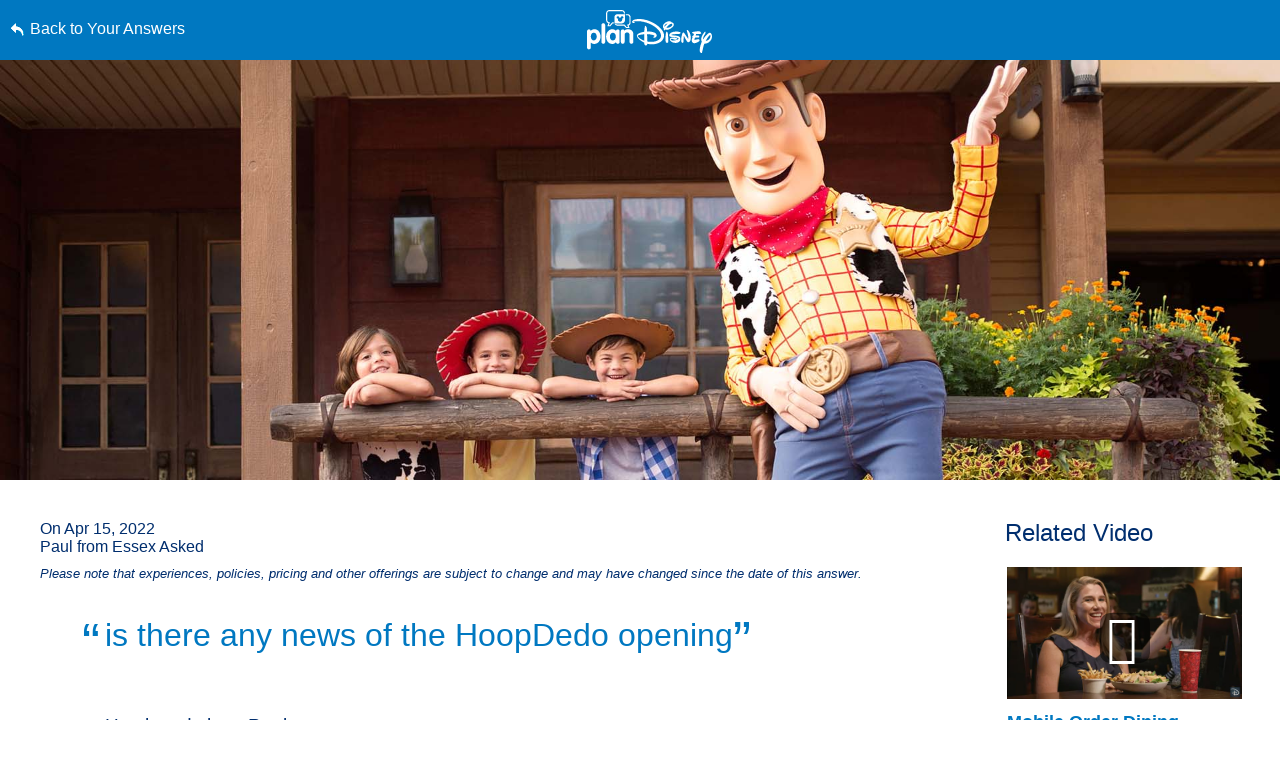

--- FILE ---
content_type: text/html; charset=utf-8
request_url: https://www.google.com/recaptcha/enterprise/anchor?ar=1&k=6LfbOnokAAAAAFl3-2lPl5KiSAxrwhYROJFl_QVT&co=aHR0cHM6Ly9jZG4ucmVnaXN0ZXJkaXNuZXkuZ28uY29tOjQ0Mw..&hl=en&v=PoyoqOPhxBO7pBk68S4YbpHZ&size=invisible&anchor-ms=20000&execute-ms=30000&cb=gqpo4x1wemg8
body_size: 48960
content:
<!DOCTYPE HTML><html dir="ltr" lang="en"><head><meta http-equiv="Content-Type" content="text/html; charset=UTF-8">
<meta http-equiv="X-UA-Compatible" content="IE=edge">
<title>reCAPTCHA</title>
<style type="text/css">
/* cyrillic-ext */
@font-face {
  font-family: 'Roboto';
  font-style: normal;
  font-weight: 400;
  font-stretch: 100%;
  src: url(//fonts.gstatic.com/s/roboto/v48/KFO7CnqEu92Fr1ME7kSn66aGLdTylUAMa3GUBHMdazTgWw.woff2) format('woff2');
  unicode-range: U+0460-052F, U+1C80-1C8A, U+20B4, U+2DE0-2DFF, U+A640-A69F, U+FE2E-FE2F;
}
/* cyrillic */
@font-face {
  font-family: 'Roboto';
  font-style: normal;
  font-weight: 400;
  font-stretch: 100%;
  src: url(//fonts.gstatic.com/s/roboto/v48/KFO7CnqEu92Fr1ME7kSn66aGLdTylUAMa3iUBHMdazTgWw.woff2) format('woff2');
  unicode-range: U+0301, U+0400-045F, U+0490-0491, U+04B0-04B1, U+2116;
}
/* greek-ext */
@font-face {
  font-family: 'Roboto';
  font-style: normal;
  font-weight: 400;
  font-stretch: 100%;
  src: url(//fonts.gstatic.com/s/roboto/v48/KFO7CnqEu92Fr1ME7kSn66aGLdTylUAMa3CUBHMdazTgWw.woff2) format('woff2');
  unicode-range: U+1F00-1FFF;
}
/* greek */
@font-face {
  font-family: 'Roboto';
  font-style: normal;
  font-weight: 400;
  font-stretch: 100%;
  src: url(//fonts.gstatic.com/s/roboto/v48/KFO7CnqEu92Fr1ME7kSn66aGLdTylUAMa3-UBHMdazTgWw.woff2) format('woff2');
  unicode-range: U+0370-0377, U+037A-037F, U+0384-038A, U+038C, U+038E-03A1, U+03A3-03FF;
}
/* math */
@font-face {
  font-family: 'Roboto';
  font-style: normal;
  font-weight: 400;
  font-stretch: 100%;
  src: url(//fonts.gstatic.com/s/roboto/v48/KFO7CnqEu92Fr1ME7kSn66aGLdTylUAMawCUBHMdazTgWw.woff2) format('woff2');
  unicode-range: U+0302-0303, U+0305, U+0307-0308, U+0310, U+0312, U+0315, U+031A, U+0326-0327, U+032C, U+032F-0330, U+0332-0333, U+0338, U+033A, U+0346, U+034D, U+0391-03A1, U+03A3-03A9, U+03B1-03C9, U+03D1, U+03D5-03D6, U+03F0-03F1, U+03F4-03F5, U+2016-2017, U+2034-2038, U+203C, U+2040, U+2043, U+2047, U+2050, U+2057, U+205F, U+2070-2071, U+2074-208E, U+2090-209C, U+20D0-20DC, U+20E1, U+20E5-20EF, U+2100-2112, U+2114-2115, U+2117-2121, U+2123-214F, U+2190, U+2192, U+2194-21AE, U+21B0-21E5, U+21F1-21F2, U+21F4-2211, U+2213-2214, U+2216-22FF, U+2308-230B, U+2310, U+2319, U+231C-2321, U+2336-237A, U+237C, U+2395, U+239B-23B7, U+23D0, U+23DC-23E1, U+2474-2475, U+25AF, U+25B3, U+25B7, U+25BD, U+25C1, U+25CA, U+25CC, U+25FB, U+266D-266F, U+27C0-27FF, U+2900-2AFF, U+2B0E-2B11, U+2B30-2B4C, U+2BFE, U+3030, U+FF5B, U+FF5D, U+1D400-1D7FF, U+1EE00-1EEFF;
}
/* symbols */
@font-face {
  font-family: 'Roboto';
  font-style: normal;
  font-weight: 400;
  font-stretch: 100%;
  src: url(//fonts.gstatic.com/s/roboto/v48/KFO7CnqEu92Fr1ME7kSn66aGLdTylUAMaxKUBHMdazTgWw.woff2) format('woff2');
  unicode-range: U+0001-000C, U+000E-001F, U+007F-009F, U+20DD-20E0, U+20E2-20E4, U+2150-218F, U+2190, U+2192, U+2194-2199, U+21AF, U+21E6-21F0, U+21F3, U+2218-2219, U+2299, U+22C4-22C6, U+2300-243F, U+2440-244A, U+2460-24FF, U+25A0-27BF, U+2800-28FF, U+2921-2922, U+2981, U+29BF, U+29EB, U+2B00-2BFF, U+4DC0-4DFF, U+FFF9-FFFB, U+10140-1018E, U+10190-1019C, U+101A0, U+101D0-101FD, U+102E0-102FB, U+10E60-10E7E, U+1D2C0-1D2D3, U+1D2E0-1D37F, U+1F000-1F0FF, U+1F100-1F1AD, U+1F1E6-1F1FF, U+1F30D-1F30F, U+1F315, U+1F31C, U+1F31E, U+1F320-1F32C, U+1F336, U+1F378, U+1F37D, U+1F382, U+1F393-1F39F, U+1F3A7-1F3A8, U+1F3AC-1F3AF, U+1F3C2, U+1F3C4-1F3C6, U+1F3CA-1F3CE, U+1F3D4-1F3E0, U+1F3ED, U+1F3F1-1F3F3, U+1F3F5-1F3F7, U+1F408, U+1F415, U+1F41F, U+1F426, U+1F43F, U+1F441-1F442, U+1F444, U+1F446-1F449, U+1F44C-1F44E, U+1F453, U+1F46A, U+1F47D, U+1F4A3, U+1F4B0, U+1F4B3, U+1F4B9, U+1F4BB, U+1F4BF, U+1F4C8-1F4CB, U+1F4D6, U+1F4DA, U+1F4DF, U+1F4E3-1F4E6, U+1F4EA-1F4ED, U+1F4F7, U+1F4F9-1F4FB, U+1F4FD-1F4FE, U+1F503, U+1F507-1F50B, U+1F50D, U+1F512-1F513, U+1F53E-1F54A, U+1F54F-1F5FA, U+1F610, U+1F650-1F67F, U+1F687, U+1F68D, U+1F691, U+1F694, U+1F698, U+1F6AD, U+1F6B2, U+1F6B9-1F6BA, U+1F6BC, U+1F6C6-1F6CF, U+1F6D3-1F6D7, U+1F6E0-1F6EA, U+1F6F0-1F6F3, U+1F6F7-1F6FC, U+1F700-1F7FF, U+1F800-1F80B, U+1F810-1F847, U+1F850-1F859, U+1F860-1F887, U+1F890-1F8AD, U+1F8B0-1F8BB, U+1F8C0-1F8C1, U+1F900-1F90B, U+1F93B, U+1F946, U+1F984, U+1F996, U+1F9E9, U+1FA00-1FA6F, U+1FA70-1FA7C, U+1FA80-1FA89, U+1FA8F-1FAC6, U+1FACE-1FADC, U+1FADF-1FAE9, U+1FAF0-1FAF8, U+1FB00-1FBFF;
}
/* vietnamese */
@font-face {
  font-family: 'Roboto';
  font-style: normal;
  font-weight: 400;
  font-stretch: 100%;
  src: url(//fonts.gstatic.com/s/roboto/v48/KFO7CnqEu92Fr1ME7kSn66aGLdTylUAMa3OUBHMdazTgWw.woff2) format('woff2');
  unicode-range: U+0102-0103, U+0110-0111, U+0128-0129, U+0168-0169, U+01A0-01A1, U+01AF-01B0, U+0300-0301, U+0303-0304, U+0308-0309, U+0323, U+0329, U+1EA0-1EF9, U+20AB;
}
/* latin-ext */
@font-face {
  font-family: 'Roboto';
  font-style: normal;
  font-weight: 400;
  font-stretch: 100%;
  src: url(//fonts.gstatic.com/s/roboto/v48/KFO7CnqEu92Fr1ME7kSn66aGLdTylUAMa3KUBHMdazTgWw.woff2) format('woff2');
  unicode-range: U+0100-02BA, U+02BD-02C5, U+02C7-02CC, U+02CE-02D7, U+02DD-02FF, U+0304, U+0308, U+0329, U+1D00-1DBF, U+1E00-1E9F, U+1EF2-1EFF, U+2020, U+20A0-20AB, U+20AD-20C0, U+2113, U+2C60-2C7F, U+A720-A7FF;
}
/* latin */
@font-face {
  font-family: 'Roboto';
  font-style: normal;
  font-weight: 400;
  font-stretch: 100%;
  src: url(//fonts.gstatic.com/s/roboto/v48/KFO7CnqEu92Fr1ME7kSn66aGLdTylUAMa3yUBHMdazQ.woff2) format('woff2');
  unicode-range: U+0000-00FF, U+0131, U+0152-0153, U+02BB-02BC, U+02C6, U+02DA, U+02DC, U+0304, U+0308, U+0329, U+2000-206F, U+20AC, U+2122, U+2191, U+2193, U+2212, U+2215, U+FEFF, U+FFFD;
}
/* cyrillic-ext */
@font-face {
  font-family: 'Roboto';
  font-style: normal;
  font-weight: 500;
  font-stretch: 100%;
  src: url(//fonts.gstatic.com/s/roboto/v48/KFO7CnqEu92Fr1ME7kSn66aGLdTylUAMa3GUBHMdazTgWw.woff2) format('woff2');
  unicode-range: U+0460-052F, U+1C80-1C8A, U+20B4, U+2DE0-2DFF, U+A640-A69F, U+FE2E-FE2F;
}
/* cyrillic */
@font-face {
  font-family: 'Roboto';
  font-style: normal;
  font-weight: 500;
  font-stretch: 100%;
  src: url(//fonts.gstatic.com/s/roboto/v48/KFO7CnqEu92Fr1ME7kSn66aGLdTylUAMa3iUBHMdazTgWw.woff2) format('woff2');
  unicode-range: U+0301, U+0400-045F, U+0490-0491, U+04B0-04B1, U+2116;
}
/* greek-ext */
@font-face {
  font-family: 'Roboto';
  font-style: normal;
  font-weight: 500;
  font-stretch: 100%;
  src: url(//fonts.gstatic.com/s/roboto/v48/KFO7CnqEu92Fr1ME7kSn66aGLdTylUAMa3CUBHMdazTgWw.woff2) format('woff2');
  unicode-range: U+1F00-1FFF;
}
/* greek */
@font-face {
  font-family: 'Roboto';
  font-style: normal;
  font-weight: 500;
  font-stretch: 100%;
  src: url(//fonts.gstatic.com/s/roboto/v48/KFO7CnqEu92Fr1ME7kSn66aGLdTylUAMa3-UBHMdazTgWw.woff2) format('woff2');
  unicode-range: U+0370-0377, U+037A-037F, U+0384-038A, U+038C, U+038E-03A1, U+03A3-03FF;
}
/* math */
@font-face {
  font-family: 'Roboto';
  font-style: normal;
  font-weight: 500;
  font-stretch: 100%;
  src: url(//fonts.gstatic.com/s/roboto/v48/KFO7CnqEu92Fr1ME7kSn66aGLdTylUAMawCUBHMdazTgWw.woff2) format('woff2');
  unicode-range: U+0302-0303, U+0305, U+0307-0308, U+0310, U+0312, U+0315, U+031A, U+0326-0327, U+032C, U+032F-0330, U+0332-0333, U+0338, U+033A, U+0346, U+034D, U+0391-03A1, U+03A3-03A9, U+03B1-03C9, U+03D1, U+03D5-03D6, U+03F0-03F1, U+03F4-03F5, U+2016-2017, U+2034-2038, U+203C, U+2040, U+2043, U+2047, U+2050, U+2057, U+205F, U+2070-2071, U+2074-208E, U+2090-209C, U+20D0-20DC, U+20E1, U+20E5-20EF, U+2100-2112, U+2114-2115, U+2117-2121, U+2123-214F, U+2190, U+2192, U+2194-21AE, U+21B0-21E5, U+21F1-21F2, U+21F4-2211, U+2213-2214, U+2216-22FF, U+2308-230B, U+2310, U+2319, U+231C-2321, U+2336-237A, U+237C, U+2395, U+239B-23B7, U+23D0, U+23DC-23E1, U+2474-2475, U+25AF, U+25B3, U+25B7, U+25BD, U+25C1, U+25CA, U+25CC, U+25FB, U+266D-266F, U+27C0-27FF, U+2900-2AFF, U+2B0E-2B11, U+2B30-2B4C, U+2BFE, U+3030, U+FF5B, U+FF5D, U+1D400-1D7FF, U+1EE00-1EEFF;
}
/* symbols */
@font-face {
  font-family: 'Roboto';
  font-style: normal;
  font-weight: 500;
  font-stretch: 100%;
  src: url(//fonts.gstatic.com/s/roboto/v48/KFO7CnqEu92Fr1ME7kSn66aGLdTylUAMaxKUBHMdazTgWw.woff2) format('woff2');
  unicode-range: U+0001-000C, U+000E-001F, U+007F-009F, U+20DD-20E0, U+20E2-20E4, U+2150-218F, U+2190, U+2192, U+2194-2199, U+21AF, U+21E6-21F0, U+21F3, U+2218-2219, U+2299, U+22C4-22C6, U+2300-243F, U+2440-244A, U+2460-24FF, U+25A0-27BF, U+2800-28FF, U+2921-2922, U+2981, U+29BF, U+29EB, U+2B00-2BFF, U+4DC0-4DFF, U+FFF9-FFFB, U+10140-1018E, U+10190-1019C, U+101A0, U+101D0-101FD, U+102E0-102FB, U+10E60-10E7E, U+1D2C0-1D2D3, U+1D2E0-1D37F, U+1F000-1F0FF, U+1F100-1F1AD, U+1F1E6-1F1FF, U+1F30D-1F30F, U+1F315, U+1F31C, U+1F31E, U+1F320-1F32C, U+1F336, U+1F378, U+1F37D, U+1F382, U+1F393-1F39F, U+1F3A7-1F3A8, U+1F3AC-1F3AF, U+1F3C2, U+1F3C4-1F3C6, U+1F3CA-1F3CE, U+1F3D4-1F3E0, U+1F3ED, U+1F3F1-1F3F3, U+1F3F5-1F3F7, U+1F408, U+1F415, U+1F41F, U+1F426, U+1F43F, U+1F441-1F442, U+1F444, U+1F446-1F449, U+1F44C-1F44E, U+1F453, U+1F46A, U+1F47D, U+1F4A3, U+1F4B0, U+1F4B3, U+1F4B9, U+1F4BB, U+1F4BF, U+1F4C8-1F4CB, U+1F4D6, U+1F4DA, U+1F4DF, U+1F4E3-1F4E6, U+1F4EA-1F4ED, U+1F4F7, U+1F4F9-1F4FB, U+1F4FD-1F4FE, U+1F503, U+1F507-1F50B, U+1F50D, U+1F512-1F513, U+1F53E-1F54A, U+1F54F-1F5FA, U+1F610, U+1F650-1F67F, U+1F687, U+1F68D, U+1F691, U+1F694, U+1F698, U+1F6AD, U+1F6B2, U+1F6B9-1F6BA, U+1F6BC, U+1F6C6-1F6CF, U+1F6D3-1F6D7, U+1F6E0-1F6EA, U+1F6F0-1F6F3, U+1F6F7-1F6FC, U+1F700-1F7FF, U+1F800-1F80B, U+1F810-1F847, U+1F850-1F859, U+1F860-1F887, U+1F890-1F8AD, U+1F8B0-1F8BB, U+1F8C0-1F8C1, U+1F900-1F90B, U+1F93B, U+1F946, U+1F984, U+1F996, U+1F9E9, U+1FA00-1FA6F, U+1FA70-1FA7C, U+1FA80-1FA89, U+1FA8F-1FAC6, U+1FACE-1FADC, U+1FADF-1FAE9, U+1FAF0-1FAF8, U+1FB00-1FBFF;
}
/* vietnamese */
@font-face {
  font-family: 'Roboto';
  font-style: normal;
  font-weight: 500;
  font-stretch: 100%;
  src: url(//fonts.gstatic.com/s/roboto/v48/KFO7CnqEu92Fr1ME7kSn66aGLdTylUAMa3OUBHMdazTgWw.woff2) format('woff2');
  unicode-range: U+0102-0103, U+0110-0111, U+0128-0129, U+0168-0169, U+01A0-01A1, U+01AF-01B0, U+0300-0301, U+0303-0304, U+0308-0309, U+0323, U+0329, U+1EA0-1EF9, U+20AB;
}
/* latin-ext */
@font-face {
  font-family: 'Roboto';
  font-style: normal;
  font-weight: 500;
  font-stretch: 100%;
  src: url(//fonts.gstatic.com/s/roboto/v48/KFO7CnqEu92Fr1ME7kSn66aGLdTylUAMa3KUBHMdazTgWw.woff2) format('woff2');
  unicode-range: U+0100-02BA, U+02BD-02C5, U+02C7-02CC, U+02CE-02D7, U+02DD-02FF, U+0304, U+0308, U+0329, U+1D00-1DBF, U+1E00-1E9F, U+1EF2-1EFF, U+2020, U+20A0-20AB, U+20AD-20C0, U+2113, U+2C60-2C7F, U+A720-A7FF;
}
/* latin */
@font-face {
  font-family: 'Roboto';
  font-style: normal;
  font-weight: 500;
  font-stretch: 100%;
  src: url(//fonts.gstatic.com/s/roboto/v48/KFO7CnqEu92Fr1ME7kSn66aGLdTylUAMa3yUBHMdazQ.woff2) format('woff2');
  unicode-range: U+0000-00FF, U+0131, U+0152-0153, U+02BB-02BC, U+02C6, U+02DA, U+02DC, U+0304, U+0308, U+0329, U+2000-206F, U+20AC, U+2122, U+2191, U+2193, U+2212, U+2215, U+FEFF, U+FFFD;
}
/* cyrillic-ext */
@font-face {
  font-family: 'Roboto';
  font-style: normal;
  font-weight: 900;
  font-stretch: 100%;
  src: url(//fonts.gstatic.com/s/roboto/v48/KFO7CnqEu92Fr1ME7kSn66aGLdTylUAMa3GUBHMdazTgWw.woff2) format('woff2');
  unicode-range: U+0460-052F, U+1C80-1C8A, U+20B4, U+2DE0-2DFF, U+A640-A69F, U+FE2E-FE2F;
}
/* cyrillic */
@font-face {
  font-family: 'Roboto';
  font-style: normal;
  font-weight: 900;
  font-stretch: 100%;
  src: url(//fonts.gstatic.com/s/roboto/v48/KFO7CnqEu92Fr1ME7kSn66aGLdTylUAMa3iUBHMdazTgWw.woff2) format('woff2');
  unicode-range: U+0301, U+0400-045F, U+0490-0491, U+04B0-04B1, U+2116;
}
/* greek-ext */
@font-face {
  font-family: 'Roboto';
  font-style: normal;
  font-weight: 900;
  font-stretch: 100%;
  src: url(//fonts.gstatic.com/s/roboto/v48/KFO7CnqEu92Fr1ME7kSn66aGLdTylUAMa3CUBHMdazTgWw.woff2) format('woff2');
  unicode-range: U+1F00-1FFF;
}
/* greek */
@font-face {
  font-family: 'Roboto';
  font-style: normal;
  font-weight: 900;
  font-stretch: 100%;
  src: url(//fonts.gstatic.com/s/roboto/v48/KFO7CnqEu92Fr1ME7kSn66aGLdTylUAMa3-UBHMdazTgWw.woff2) format('woff2');
  unicode-range: U+0370-0377, U+037A-037F, U+0384-038A, U+038C, U+038E-03A1, U+03A3-03FF;
}
/* math */
@font-face {
  font-family: 'Roboto';
  font-style: normal;
  font-weight: 900;
  font-stretch: 100%;
  src: url(//fonts.gstatic.com/s/roboto/v48/KFO7CnqEu92Fr1ME7kSn66aGLdTylUAMawCUBHMdazTgWw.woff2) format('woff2');
  unicode-range: U+0302-0303, U+0305, U+0307-0308, U+0310, U+0312, U+0315, U+031A, U+0326-0327, U+032C, U+032F-0330, U+0332-0333, U+0338, U+033A, U+0346, U+034D, U+0391-03A1, U+03A3-03A9, U+03B1-03C9, U+03D1, U+03D5-03D6, U+03F0-03F1, U+03F4-03F5, U+2016-2017, U+2034-2038, U+203C, U+2040, U+2043, U+2047, U+2050, U+2057, U+205F, U+2070-2071, U+2074-208E, U+2090-209C, U+20D0-20DC, U+20E1, U+20E5-20EF, U+2100-2112, U+2114-2115, U+2117-2121, U+2123-214F, U+2190, U+2192, U+2194-21AE, U+21B0-21E5, U+21F1-21F2, U+21F4-2211, U+2213-2214, U+2216-22FF, U+2308-230B, U+2310, U+2319, U+231C-2321, U+2336-237A, U+237C, U+2395, U+239B-23B7, U+23D0, U+23DC-23E1, U+2474-2475, U+25AF, U+25B3, U+25B7, U+25BD, U+25C1, U+25CA, U+25CC, U+25FB, U+266D-266F, U+27C0-27FF, U+2900-2AFF, U+2B0E-2B11, U+2B30-2B4C, U+2BFE, U+3030, U+FF5B, U+FF5D, U+1D400-1D7FF, U+1EE00-1EEFF;
}
/* symbols */
@font-face {
  font-family: 'Roboto';
  font-style: normal;
  font-weight: 900;
  font-stretch: 100%;
  src: url(//fonts.gstatic.com/s/roboto/v48/KFO7CnqEu92Fr1ME7kSn66aGLdTylUAMaxKUBHMdazTgWw.woff2) format('woff2');
  unicode-range: U+0001-000C, U+000E-001F, U+007F-009F, U+20DD-20E0, U+20E2-20E4, U+2150-218F, U+2190, U+2192, U+2194-2199, U+21AF, U+21E6-21F0, U+21F3, U+2218-2219, U+2299, U+22C4-22C6, U+2300-243F, U+2440-244A, U+2460-24FF, U+25A0-27BF, U+2800-28FF, U+2921-2922, U+2981, U+29BF, U+29EB, U+2B00-2BFF, U+4DC0-4DFF, U+FFF9-FFFB, U+10140-1018E, U+10190-1019C, U+101A0, U+101D0-101FD, U+102E0-102FB, U+10E60-10E7E, U+1D2C0-1D2D3, U+1D2E0-1D37F, U+1F000-1F0FF, U+1F100-1F1AD, U+1F1E6-1F1FF, U+1F30D-1F30F, U+1F315, U+1F31C, U+1F31E, U+1F320-1F32C, U+1F336, U+1F378, U+1F37D, U+1F382, U+1F393-1F39F, U+1F3A7-1F3A8, U+1F3AC-1F3AF, U+1F3C2, U+1F3C4-1F3C6, U+1F3CA-1F3CE, U+1F3D4-1F3E0, U+1F3ED, U+1F3F1-1F3F3, U+1F3F5-1F3F7, U+1F408, U+1F415, U+1F41F, U+1F426, U+1F43F, U+1F441-1F442, U+1F444, U+1F446-1F449, U+1F44C-1F44E, U+1F453, U+1F46A, U+1F47D, U+1F4A3, U+1F4B0, U+1F4B3, U+1F4B9, U+1F4BB, U+1F4BF, U+1F4C8-1F4CB, U+1F4D6, U+1F4DA, U+1F4DF, U+1F4E3-1F4E6, U+1F4EA-1F4ED, U+1F4F7, U+1F4F9-1F4FB, U+1F4FD-1F4FE, U+1F503, U+1F507-1F50B, U+1F50D, U+1F512-1F513, U+1F53E-1F54A, U+1F54F-1F5FA, U+1F610, U+1F650-1F67F, U+1F687, U+1F68D, U+1F691, U+1F694, U+1F698, U+1F6AD, U+1F6B2, U+1F6B9-1F6BA, U+1F6BC, U+1F6C6-1F6CF, U+1F6D3-1F6D7, U+1F6E0-1F6EA, U+1F6F0-1F6F3, U+1F6F7-1F6FC, U+1F700-1F7FF, U+1F800-1F80B, U+1F810-1F847, U+1F850-1F859, U+1F860-1F887, U+1F890-1F8AD, U+1F8B0-1F8BB, U+1F8C0-1F8C1, U+1F900-1F90B, U+1F93B, U+1F946, U+1F984, U+1F996, U+1F9E9, U+1FA00-1FA6F, U+1FA70-1FA7C, U+1FA80-1FA89, U+1FA8F-1FAC6, U+1FACE-1FADC, U+1FADF-1FAE9, U+1FAF0-1FAF8, U+1FB00-1FBFF;
}
/* vietnamese */
@font-face {
  font-family: 'Roboto';
  font-style: normal;
  font-weight: 900;
  font-stretch: 100%;
  src: url(//fonts.gstatic.com/s/roboto/v48/KFO7CnqEu92Fr1ME7kSn66aGLdTylUAMa3OUBHMdazTgWw.woff2) format('woff2');
  unicode-range: U+0102-0103, U+0110-0111, U+0128-0129, U+0168-0169, U+01A0-01A1, U+01AF-01B0, U+0300-0301, U+0303-0304, U+0308-0309, U+0323, U+0329, U+1EA0-1EF9, U+20AB;
}
/* latin-ext */
@font-face {
  font-family: 'Roboto';
  font-style: normal;
  font-weight: 900;
  font-stretch: 100%;
  src: url(//fonts.gstatic.com/s/roboto/v48/KFO7CnqEu92Fr1ME7kSn66aGLdTylUAMa3KUBHMdazTgWw.woff2) format('woff2');
  unicode-range: U+0100-02BA, U+02BD-02C5, U+02C7-02CC, U+02CE-02D7, U+02DD-02FF, U+0304, U+0308, U+0329, U+1D00-1DBF, U+1E00-1E9F, U+1EF2-1EFF, U+2020, U+20A0-20AB, U+20AD-20C0, U+2113, U+2C60-2C7F, U+A720-A7FF;
}
/* latin */
@font-face {
  font-family: 'Roboto';
  font-style: normal;
  font-weight: 900;
  font-stretch: 100%;
  src: url(//fonts.gstatic.com/s/roboto/v48/KFO7CnqEu92Fr1ME7kSn66aGLdTylUAMa3yUBHMdazQ.woff2) format('woff2');
  unicode-range: U+0000-00FF, U+0131, U+0152-0153, U+02BB-02BC, U+02C6, U+02DA, U+02DC, U+0304, U+0308, U+0329, U+2000-206F, U+20AC, U+2122, U+2191, U+2193, U+2212, U+2215, U+FEFF, U+FFFD;
}

</style>
<link rel="stylesheet" type="text/css" href="https://www.gstatic.com/recaptcha/releases/PoyoqOPhxBO7pBk68S4YbpHZ/styles__ltr.css">
<script nonce="AH7LVD20wfW3ySFC6lAmug" type="text/javascript">window['__recaptcha_api'] = 'https://www.google.com/recaptcha/enterprise/';</script>
<script type="text/javascript" src="https://www.gstatic.com/recaptcha/releases/PoyoqOPhxBO7pBk68S4YbpHZ/recaptcha__en.js" nonce="AH7LVD20wfW3ySFC6lAmug">
      
    </script></head>
<body><div id="rc-anchor-alert" class="rc-anchor-alert"></div>
<input type="hidden" id="recaptcha-token" value="[base64]">
<script type="text/javascript" nonce="AH7LVD20wfW3ySFC6lAmug">
      recaptcha.anchor.Main.init("[\x22ainput\x22,[\x22bgdata\x22,\x22\x22,\[base64]/[base64]/MjU1Ong/[base64]/[base64]/[base64]/[base64]/[base64]/[base64]/[base64]/[base64]/[base64]/[base64]/[base64]/[base64]/[base64]/[base64]/[base64]\\u003d\x22,\[base64]\\u003d\x22,\x22HTfCssO9w5lawrnCjXgZZRTCh0XDjMKmw77CpcKlGMKNw7pwFMO6w4bCkcO8SD/Dll3ClnxKwpvDogzCpMKvOw1fKUnCtcOCSMKwbBjCkh/[base64]/Ch3nDpMOnNsKZfynDlsKvawPCqsODKsOsUVnCp3rDpBzDoCtmbMK3wpNqw7jClsKXw7/CnFvCkWZ2HDx5KGB4UcKzERJFw5HDuMKpJz8VPsOmMi5mwrvDssOMwoRRw5TDrkDDpjzClcK1DH3DhFgNDGZeDUg/w5cKw4zCoHbCp8O1wr/Cm1ERwq7CrVEXw77CnxE/Lj/[base64]/[base64]/DpsO8XMOQw7jCo8OMJCkqw79FwpY4fsOhCcK3QhUXPcOAS08Gw6k7OsOMw7rCv3k6ccKMRMOnJsKqw4Iow5sGwozClsO9w5LCjQM0aXXCmsK2w510w5MUOnzDuhHDicObCSDDi8OCwovCrMKew4nDoRoRbjQtw7F8w6/DjsKdw5ZWDsOmwrHCnRhTw5nDiELDmH/CicO4w7ouwrh6TmRvw7d3S8OJwpcRYnjCjEnCp29+wpVAwodGSkrDoAXDlMKTwphtNsOUwqnCmcK5fyAbw75jaRYNw5UWPMKfw7BnwphSwowqEMKkHMKuwrJPQztVKFrCsCBEcnDDqsK8HsKiM8OnDcKdCUgow5g7WA3DjH7CrcOOwqzDhMOgwo9IIH/DocO9NHjDrwtKFUtTJMKhE8KJc8OuwozDsgjCnMO/[base64]/DoCtGw6fDgcKrMy7DksKJwqA1CGbCgR1+w50uwrbCuFocXcOfWG5TwqgMMsKNwocWwqNrf8OmXcOdw4JTDwHDjE3Cl8KgDcK+OsKmHsK/[base64]/w64Ub8KpXTFUc0JPw4hDwq7Chj4nw7vCu8K/Ik3DqMKhw4HDvsOywozCmcKawopxwp1fwqTCu35dw7bDtg1AwqHCiMKCwq9zw5/ClB4kw6nClm/Ch8OVwo0Fw5cNBMOeKxZKwrPDrjjCpnfDkV/[base64]/wp/DicKOwrDCocKqw6HCnDPCgnvDncKgw7HCmcKpw4nCsxDDnsKzG8KJREDDt8ONw7DDqcOpwqjDnMOowpUBMMKiwqtpEFUOw7dywqQPG8KMwrPDm3nDlMKTw5bCmcOyPX8Tw5BBw6DCn8OwwpMRK8OjQHTDk8Kkwo/CssOGw5HCqwXCgVvCn8O0w6jCs8KRwqgmwqtmHMOfwp1Lwq5TRsO+wq4IA8Kkw7tfN8KYwoFowrtZw63CvlnDrAzClTbDq8KlPcOHw5MSwq3CrsOfEcOOWSUJAMKfZzxPXMOlPsKcaMOzIMOcwoHCtXTDmcKTwofCuy/DogVHUT3CkhUkwqpZw6QSw57DkiTDp07CosK1IcK3wrIKwqLCrcOmw7vDrUx8QsKJHsKKw7bCgMOfKUFbJR/CqU8Wwo/DmGpKw5jCgXTCpkt3w7gyI27CvsOYwrl3w5HDgEpXHMKiJsKnRsKgbCVRTMKjWsKfwpcwdj7Ckn7ChcKvGC8DM1x7wro5esKGw6hJw7nCqUt2w6nDmA/[base64]/MsO1woTCn8Khw64Lw5I+w6QtasKmYzMxw6bDj8OLwo/CkMOGwpzDuU7CjHDDgsOpwpJGwprCvcK2YsKGwqZVfcOcw6DCvDMyX8KDw7lxwrENw4TDu8KLwok9E8KfTsOlw5zDsQ/DiTTDjXYjQws4RFDClsKWDsO/PU9mD2TDiAZUCCM/w6MUflXDjQsQOx3CsyFswoRdwod/[base64]/DssORD1rDr0TCpsK1O2tfw4zCvcOtw4sxwrXDgcOawrhawqXCksKDM1QEXyh2dcK8w7nDgTgrw4AXQFzDqMOdOcOOS8OVQR5YwpjDmT9vwo/ClhXDh8O0w6krTMOgwqFlR8OkdcOVw6sLw4TDqsKhVBDCrsKnw77DksO6wpTDoMKZQxMdw7gudCnDqcOywpfCucO2w6/CvsKmw5LDhgjDhVoUwqHDucKiBFVZdCDDkD9zw4TCo8KPwoLDl37CvcKsw65Cw4DCk8K2w51JecOPw5jCpSDDmz3Di1RZczHCr2EfUy4AwplRcMOGdgorXFLDusOvw48qw6VwwpLDiRzDkUDDjsK4wr/ClcKVwqotA8OMeMObE2BBCMKAw7nCvRRIE3DCjsKfRQXDtMKvw7QEwoXCrivCjSvCtEzChn/Co8OwccKYQsOJFMOABMKIFXQ0w74IwpRSTsOtIsOyASw9wpLCqMKfwqPCoEtbw6Mjw63CuMKywqgGQMOxw4vCkCnCnVrDvMKSw7dLbsKvwr4Vw5TDrMKGwrvCiCHCkBENI8O/[base64]/[base64]/L8Onw6jCosKJPMOMMcKowovCi8KDw5h/w7TCksKvw5FfZ8KUa8O6N8OtwqzCgFzCucOwMwTDsHbCqXVKwpHCusKSIcOBwpgzwr48ZmA+wpBABcK9w44KG3Ypwp4mwpzDjEHCmcKCGn9Dw6/CqShNIMOEwrjDksO0w6PCpi/DqsKPHxNNwozCjkxTDcKpwp8fwqTDoMO0w6NTwpAwwrzCl1JBSjvClcKoKllJw4XCgsKRPV5cwrvCsWTCrAAbLjLClnMbKQTDvjbDnT9AQXbCk8Ogwq7CrjbCp2ckX8O8w5EUD8Ofwq4owoPDg8OHLgIAwpPCh2DCnw/DhWTCjScpTMORa8KRwrs8w6bDuxpxwrbChMKfw57CvAXCsAxCFBXCgMOkw5YXPl9sUsKHw7rDhgTDi3ZxIgHCtsKow7DCicOdbMODw6/CtwcHw4VbcHpwfkTDoMK1LsKow48Hw7PCqgvCglvDtWgLZ8Kgb2c5b356T8OGNcKhwozCngXDmcOUw7RDw5XDrxDDq8KIQsOXAsKTI2pqKkVbw74vXHPCq8K/SjYJw4rDoV4fSMOVVVLDig/CsVlwe8ODE3HDrMOmwoTDgSoNwoXDkCh1PMOJCmwgXAHDusKtwr5ocjzDisOtwp/Cm8K8w6AAworDosOZw6/Dk33Dj8KUw5LDnBLCosKyw7TDhcOyN2vDgMKaH8OmwrQSQcOtXsKaMMOUHGsIwrUdD8OxCUzDpGbDmiHCiMOmfRvCgV/CqcKbwqDDtkHCpcOJw60KO1olwqxQwoEaw5PCq8KhTMOkDcKPPU7Cv8KGX8OwdT90w5PDsMKzwq3DisKZw7XDpcK6wpo0wo/CtsOrZMOvNMKtw7JnwoUMwqMXJEDDvsO0ScOvw6kWw6B3wqk9NzBJw7xYw4tYOMOJInlowqnDqcOTw67Do8KnTwfDvzXDhgrDsXLCu8KDfMO2Hw/[base64]/ClGLCjy4Swp7CrMKIw6B1CBrDtyDDv8OZwpoRwojDmsKbwqPCsX7CjcOyw6TDlMOXw7o6Mj7CkizDviY4TR/[base64]/wp7DtnzDrsO/N1HDnsOOw5pswpEzwpcIw43CtBZlEMKTfcKAwpNiw547GcO5XAkxBVnCmjTDpMO6wpLDiVxzw5jCmG3DvcKpVUPDksObd8O/w4tGW3bDuXkBc0rDvMKWOcOuwoEmwrFdDSdcw7vDpsKZIsKlwqldwoXChsKRfsOBZioKwqwCM8OUwovCvRzDscOpY8OrDGHDl0EtIsOwwr1dw7bDv8O6dnZKFiVdwpAlw6k1AcK0wpxBwofClhxSwoPDlEFvwozCog98Z8OQw6HCjcK+w6LDvH9MBk/CpcO7UDRkWcK4Iz3ChnTCpMOSf3TCtHM/DHLDghHDiMO1wr3DocODCizCsiwMwpLDlQAew6jCkMK+wrB7woDCoDVwe0jDs8Okw4t+FMOnwoLDu1HDu8O2TBPCo21TwqfCocK/wph6woAgPMOCVkteDcKpwosJd8OeEMO+wqPDvsOIw7HDu09LNsKWdsK1cAPCv0pkwqswwoopbsOywrLCgiPCtEBTTMKxZcKOwqwzNVEdDg0xSsK8wq/CrybDiMKMwozCmWovPSstZSxlw50jw7jDnDNVwqnDpRrChhbDo8OgAMO6ScKXwqBtPn/Dn8KecnPDp8OdwpjCji3Dr0IewovCny4uwrbCuh7DisOkw6dqwrHDjcOWw6ZEwr0+w7hNw61ndMKvIMOaZxDDgcKwbkMKW8Kzw5Anw6zDiG3CnR91wrzDu8O2wqI4AsKhAUPDn8OLAcOCYybCm3DDm8KdDDg2WybCgMOgRFDDg8OswqXDhT/CgBvDjsKbwr1tLmNWBsOaL2RYw4Utw7dtScKhw6RDTSXDgsOew4nCq8KTecOEwrdMXwrCh1bCscK7VsOQw7/DmMK8wp/[base64]/DlcOxWlUOdMKYw7TDvF3DvkLDqcKYw6nDoMOPwrRIwoxvO0zCpwLCiy7CojjDtzfDmMOZBsKbRsK3w6zDgU8NZlDCj8Ovwrh/w4VaJTfCtz4JAxVVw7xhGkFkw5U6w6TDt8OfwpN6QMKTwqBfL2JNXnrCrcKbEMOpUcO/egdowrJgBcK4bEcawo04w4gvw6rDgsO8wr8scw3DhsOQw5DDuQBdE0pfbsKTNGDDsMKbw5x4fMKNWGwXGsOeDMOBwp4mL2IxCsONTmvCrRfChsKEw5jCjMOIZ8ObwrQlw5XDmcKtNQ/CsMKQdMOLQhpRV8K7KivCrD40wq/DozLDtnbCti/DuBrDtm4+woXDvhrDuMOSFx4tA8K7wp9Lw7guw53DqBo6w6lPHsK8fRTCp8KeOcORSmTCjS3Dn1ZfAQ5QCcOkZMKZw49Bw4oEEsO2wpbDkHRbOFDDu8KhwqpbKMOIAybDhMOqwpLCl8Kqwp98wophY0ZJOVbCnBrCpD7DjXLCu8KCYcO/Z8OBC3bDpMOCUCTDjE9sTVvDjsKULcKqw4ENK1s+SMOSdsKowqotT8K6w7/[base64]/w7YjH8O+BHnDjcKPCMKPEsOHw6sTTMOmUMK2w6FSUT7Ci3rDvRFMwpZRSVbDicKBVcKmwoA5fcKWecK4FnzDqsOHVsOVwqDCnsKnKxxTwqd6w7TDuW1TwprDhTBrwpXCn8KWC1FuAw1bVsOLQzjCkx5CATJaMmfDi2/Cq8K0Q0EJwp1yHMOJfsKKR8OPw5FNwrPDvndjEjzCvS13WxFiw5x7MC3CksOBc0bCvlBhwrEdFSg3w6HDs8Ojw5DCssO/wolzw6fCkB0cwpjDv8Okw7fClMOZGhd3IMKzXnrCt8OORsO1YXTCkyYcw4nCh8O8w7jDkMKzwosDU8OAAgPCucOAw6UswrbCqinDnsOSHcO+IcOYAsKPX0VIw79LB8OeG2/DksKfLxfCmFnDrzYcfsOFw4Ukwp12wr9+w41uwqkxw6xSDA8gwqZpw79tfEDDqsKcPMKGasKlHsKLU8KBXmjDoHUdw6hSYyvCucO7NFMTWcKKfx3CqsOYScOkwrTDhsKLYBXCj8KLEArCj8KPw4vChcOkwooSccKCwoo0JSPCrXXCtkvCisOyWMKuD8OoZ1Zzw7/DjytVwqDCtAh5QcObw5AcB382wqjClsO7JcKaGAwsX27Dk8Oyw7BLw4TChk7Cr0XCvivCoWVswoDDt8Otw5ECIcOswqXCpcKyw7guc8OtwozCh8KYbcOOacOFw5JEPAdewpXCj2jDp8O1GcOxw7MWwrB7QcO6V8OEwqhgw6cyUFLDhEJ/wpbCll49wqYeBivDmMOPw7HCogDCimU2PcK9aQjDucOYwrHCvsKlwovCiV5DYMOwwqJ0eyHClsKTwrpYbEsnw4bCncKRScOSw4ZdNhXCt8K5wpcLwrsQVcKkwoLCvMOVwrvCr8K4RUfDkyVuS0/CmBZWcWkFccOXw7gAZMKuVsObcMOAw5gkeMKawqcQaMKaccKkfFg4w5bClsK7c8OjfRURZsOEdMOywo7CnxwKbiJ/[base64]/CvwDCk8OMT1vDvjBoGsKmIWPDocOBX8OAFMOIwqhBH8Osw5HCvsKPwpzDrDJyAwrDqVoIw7Ntw4E6QcK8wp/Dt8Krw6Ngw7fCuzsww4fCgsKiwrLDt24KwroFwphWO8Kuw6nCsQjCpXbCqcOjAsK7w6zDrcKZCMOfwrHCr8O1wp0gw5UTSWrDn8KlETpSwpHClcOVwqXDtMK1wqFxwp/DnMO+wp4Xw7zCkMOJwoLCvMOxUhUCbTfDmcOhP8KseHTDmBseHmLCgxRAw6bCtBDCr8OJwqUlwr4CQUdgI8KAw5EuXEhUwq/DuB0rw4nDpsOnWmZWwoIBw7vDgMO6IMO4w5PDqGknw7/DvsO2UVbCpsKSwrXCoBYHeE5Ww5EuU8KscD/CoBvDrsK8KMK1A8O/w7rClQ/CqcOaV8KFwo/Dg8K2IMOFw5FDw5TDiBVzWcKDwo5tEQbCszbDj8KvwqbDg8Kgw7hNwqDCpQJrJMOGwqdPwrtiw6tWw43CisKxEMKgw4PDgcKYUUIWQxfDs1J5NMKCwrIqTmsZIUXDq0LDqMOAw5cECMK1wq4/X8Oiw6nDrcKEasKpwrBhwqR+wq/CiVzCiS/DssOCK8KjK8KKwojDvFVVYW4mwqbCgsOBfMKOwocqCMOVJhvCo8K4w4fCqB7ClsKrw4jCucOWEcORVjFsZsKpOQkTwq90w63Dpgxtwp0Vw50zTnjDlsKQw5w7CcKMwp/Cp2VzV8Ogw6LDqmnCjSMDw74vwrcSI8KnUlozwq3Dt8OoOWB2w40jw6bDsh9Sw6vCoiY0aSnClxACQMKZw7jDml9JI8O0VBcDOsOmKgUiw5DCp8K6EH/Dp8OUwojDvgZXwr/DhMODwrEIw67Dn8OsPsO2FAUrwonCmCLDg0UnwqzClhl4wr/DlcKhXWIwDcOsATVHaHfDpcKnXsKKwqnDoMOoek8lwrBfAMKQesO/JMOrL8ODOcOIwqTDtsOwKl/CiREsw6DDr8K/csKtwptxw6TDgMOJJHlObcOQwp/Ck8O+SSwWa8O1wpNfwpXDqVzCqMOPwoF5ccKiTsO/JcKlwp7CoMOZDXUUw6g5w7INwrHCklrCgMKvD8Onw4PDvz0YwrNNwoR3wrtwwpfDiHjDo1/CkXsMw6LCjsOtwqnDqVTCpsOVw6rDvRXCsUfCpAHDpsOZR0bDrDfDiMOKwovCsMKUMsKhRcKaAsO7HMOxw6zCqcOuwo/CmG4kNB0bSjMQfMKdX8OGw4nDrcOqwoJkwqzDvU4ONcKJFCdKJcOdS0tIw5oOwqE4bcKBecO0VMKWd8OHAcKNw5APXUjDsMOtw6kEb8K0woY1w5PCiiHCocObw5XCm8KWw5HDhcKyw7sWwpNPaMOzwpkQTx/Du8OdDMKUwr8gwpTCgXfCqsO2w6PDliPCn8KIQTESw4HDmA0veiICXwAXQyIewo/DmXUpWsK+ScKdVhxGbsKyw4TDq3FZaG7ChSV+Y3xyA1PDhCXCihjCjFnCmcKrG8KXVMKpDcO4NsOMVD8UER8kS8KgByEvw6bCmcK2QMKVwrstw5Abw53Cm8OJwqA6w4/Du0zCnsKtdMKfwrJVBiAzZzXClDwsEzDDoVvCom85w5ggw6fCoSk1S8KJE8O7csK5w5rCl2J6CU7CvMOAwrMPw5UWwr/CtsKawphqVXcmKsKdTMKLwrFLw61AwrQRQcKiwr15w4hWwp4QwrvDrcORLcO6XwpKw7/CqcKNR8ONIQ/CscO5w6bDtMKGwocrXcK7wqTCiwjDp8Kaw5nDssONR8O2wrnCvMO1HcKxwoXDssOza8OfwpptEMKyw4rCjMOqJsOCIMOdPQDDpFArw5Zqw43CqcKdGcKXw7DCrVhYwp/CkcK3wpQRfTTCgcKKTsK2wqnChkbCvwU0wqYiwrkiw7RhICvCgXsPw4XCgsKMa8KUIW/[base64]/DosKCw43DtsKJFDJmw4PDr8K5JGLCo8OlwoDDnsOmw6nCiMOVw4MRw47CqMKpd8OicsOdAi7DhF3CkMO6QyHChsOowobDrMOuE04cNidaw7VUw6Ryw41IwqBoCU/Ckz/DuxXCpU4yfcOuFB0dwoEdwpzDkm7CjMO3wrRFYcK6SjnDvBnCncKeXlzCmnjCkTAafMO/RlcdQGLDtsOaw4oVwqxtcsO1w4fCu0/DvsKHw6M3wqvDr2PDkjZgSQ7CsgwkeMK7aMKwKcOAWsOSF8OlGmrDlsKuHMO2w7/[base64]/DjMK9L3hHwp/[base64]/CuTjDkQzDvsO1wpzCtsKcSMKCE8KFwpk3PsKXfcK4w7JwW1rDrznDmcOhw63CmXo2JsO0w7YUbyQjWTc/w7rCjX3CjFkDdHfDklrCvcKOw4rDvsOIw4fClFtlwpzDqkzDr8O6w5XDq3pEwqgcLMOWw63CikcywpnDgsKvw7JIwrTDll7DjVXDtU/CmsOgwoLDpwfDicKKe8KOQSXDrMOGGcK3EVF7acKhecOQw5fDkcKEdsKDwq7CkMKTXsOZwrhkw4/[base64]/DlTYyw4cjOcOVOMKKDgLDoxnDlMOFw5bDpcKlfxMCVXB4w65Aw6Y5w4XDksOAY2jCjcKIw61VaCZdw5hAw4HClMOZw4I2P8OFwpbDhyPCgRIYLcO6woo+GMKeY2bDuMKowpZwwo/CsMKVYB7DvMOFw4U0w4dwwpvCvG0aOsK/Fxo0dnjCj8OuDzMdw4PCk8K6GcOGw7/CgmUQJcKQRcKBw5/CvCAQVFrCohJvNcKMP8Kxw59TCVrCqMOPDWdJUAFRbDRBNMONNXrDnCLDulskwpPDlnNBw6V3wovCsU/DoQR8E2TDisOgZGHDoyYfwp/Cgx7ChMOnUMKhFSV/[base64]/[base64]/[base64]/DuGIWUyrCn8Oyw57DkBAsZFkQE8KVwpwbwqlYw73DgDYGIyPDkRfDiMKDHXDDqcOswrZ2w4UywoouwqtpcsK4dE5zfMK/wqrCnkw+w6nDtcOOwplLdcKxCMOQw5kpwo3ClgXCkcKAw7bCrcO9wo9Rw7HDqMKPbzZ3w43Cq8OAwos2aMKPFScSwpksVlfCk8KQw6hbAcOUaCMMwqXCmVtKRkFCAcOrwprDp2FAw4APIMOuHsO0w47Cn3nCjnTCv8OiWMOxChnCqMKvwq/[base64]/CicKiwp5Nw6I4eMOJYsKAKgR9woXDk8Obw6PDhVbDlD4vwrLDmDoKKMO6XXMLw5dcwrppMU/DlzYHwrFswrnCrMOOwoHDnVc1YMKuwqrDv8OfTMK+bsOxw7Y+w6XCu8O0ScOaUMODQcKwSxTCsD9Lw77DoMKMw7jDlTvCgsKiw5duEFHDpXJtw6laZkXCpTXDp8O7B0VzScKCacKEwozDhk9/w6jDgAvDvQXDn8KAwoApaULCu8KtXwNUwq0fwoQbw67Dn8KjfgF8wpbCosKyw5gwZFDDvsO5w7rCtUc0w4vDocOgPzIyXsOhT8Kyw7TDjAzClcOwwqXDssKAPcOudcOhFcORw4bCsGvDp1dAw5HChhhNPxV6wqcoRUYLwojCimLDmcKjNcORWcOOXcOMwqjCj8KOd8O/woDCgsO9ZMOjw5rDjcKLPxTDszTDhVvDsBZAWiA2wqrDsw/ClMOJw5zCscOLw795MMOQwpdYE2tUwpEnwodYwqrDugcgwqLCkUoUPcOSw43CqsKFZQ/CusO0H8KZX8K7Gkp7YD3DscK+S8Odw5kBw5/CvCs2wogLw4nCtcKYQ09iShdZwqbDlVrDpHjCtA7Cn8OpM8K4w7/[base64]/[base64]/DvR7DrcOHEWjChH4ywpTDsMKAwpNBwpNraMOHwq3DuMOJCFlPUBPCmA8XwrInwrFHNcOPw5DDj8O4w50ewr0AeCYHY13CisKpCQTDmcOLc8K3fxLCg8K/w6bDsMO8NcOiwoMmCxAYw6/[base64]/[base64]/J1vCjAXCiCrCnxNUfS/CvsK/[base64]/Cq8KdwqxgY3sEw6J8ecKUN2cfwr0gEMOpwqbCmH0hHcOfQ8KpQsKAScO8FgTCjX/[base64]/WcOewrE6wr7DrMK9w7NEwqYZOQRAw4U3F1bCi8K+wqs9w4fDqgIIw6ocaw9NR1rChnp7w77DncKfcMKgAMOeVQjChsKmw7LDosKGw49YwqBjNSbDvhzDpgxlwq3DjTgWF0bCrlZnTkASw4DDm8Osw59dw4jDlsOkMMO+RcKlIMKNZmtowp/Cgh7CvDvCpxzCrk7DusKmHsOMASw1WxIRKsOUwpBjwpM5AMKCwrXDujEGGwtVw7XCtxxSXxfCpHMiwqHCrUQPBcKYNMKowoPDmhFSwqsswpLCl8KUwrTDuwpJwoJSwrNywpnDpRECw5cfIisYwqlvL8OJw6bCtkISw6IPC8Oewo/CncOQwo3CvmB3T3YQKwbCg8KeejjDrD1Ff8Ome8Ofwqguw7jDusOuBWNAd8KfYcOkR8Orwo04wq/DocOAEMK7L8OYw71sWTZEwoIkw71IfD5PNEvCssKGS13DlMK0wrHCvQzDpMKLwoHDrTE5ZgE1w6XDuMOqH0kWw7ljHHsgQjbCiAhmwqvCgcOoOGhmXXEtw5bCvCjCoCzCl8Oaw73DngJGw7U2w5gFA8OGw6bDu11NwpEmGGdOw4Akd8K0eQ3Dgxc/w74ew7/ClmRPHyh3wqksD8OWEFpcdMKsRsK/[base64]/DlkbDnWLDlRDCrHcqAkJxY8OMwrHDhRZ5ScOhw5VawqbDusO9w7Zbwr5ER8OJRMKxeRTCr8KFw4JbKMKVw61SwpzChTHDrcO3IEjDrVoyPi/CocOkQsKmw4cJwofDvsOcw4rDh8KXHsOBwoZvw7DCvQfCpMOLwpLDtsK/[base64]/[base64]/DsMKcS2Zpw6lzw7xTUCnDv8K0UVLCjmhXwqRsw5ghY8OMFjEzw4LCj8KiFMKkwpZzw5R/LBIPWmnDtkc0WcOzIW7ChcOCSMKNCl5Oc8OTCMOPw4bDmRbDpsOMwr8Nw6ocJRVTw57DszNubMO9wosVwrTDlcKEUkMbw5bDkhFrwpbDmQMpfGvCuyzDpcKqaG1qw4bDhMKsw5MIwqbDmnDCplXDvHbDvnR0AQjChMO3w5RFE8OeEC4Swq4nw7UUw7vDrEsMQcKfwo/Dp8KYwpjDisKDZMKsBcOPLsOQT8KaRcKiw4/[base64]/[base64]/[base64]/DssOSwq3Dj0vDr20Iwr8bI8Onf8O/w6fDpzPDgx/DpGTDlytqGn0owrQ+wqfCvR0tUMORcsKFw6lCIC0UwpYzTlTDvX/Dk8O3w6zDhcKpwokVw5JRwpBAY8OkwpUowqjDl8K6w5wDw5DCnsK+X8OfW8OhHcO2Giomwr47wqF+McOxw5onei/[base64]/ChyHDjsKNw6PDjSbCssOLLHfDlWvCkgfCmSw8FsKnb8KfYMKqYsOEw4BqFMOrf3F6w5lZZsOYwofClxsCQkM7SwQ3w7DDg8Ouw49ve8K0Gz8qWyRSRMOjLVNUCD9jBS9dwqgQQsORw48MwqPDscOxwpx9eQJXOcKSw6x1wr/[base64]/S8Klw5oywopiw4TDv8KkP0B9BwZIwpvDssKgw5hcwojCpWnClRwrGXnCisKGVgXDs8KRIGTDmMKVT3nDtBjDlMOkLg3Clj/[base64]/CmHMtw4Aew7FOwqTCox8dwoDDvMOHwqZkw4TDj8KRw7E9esOpwqrDmG40TMK/GsOlJB8/w61ASRnDsMKiRMKzwqwQd8KnWWLDk2zChMKgwqnCvcOvwqZoPsKHDMK8wqzDtMOBw5Fgw5DCuzPCr8O7w7wJQH9cHhcJwpDDtcKca8OOB8KWOzzCpnzCqcKMw70Vwr4uNMOYbT1ww6HCi8KLQ0BMcz/CqcKICV/[base64]/DoQLDpCnDvQXCssKswoo1csOywq7CkxLCu8OqSTLDkXo2cQBgZsKlYMK8dTbDhxNfw5MsIC3CocKbw5LClsKmBw4Dw7/Dm0hWawPCuMKnwqzCh8Oew4bDrsKnw5TDs8OZwrN9Q27Cm8KXGD8MLcO6wooqw5XDg8Obw57CuVXDlsKAwq/[base64]/wqHDn1fDm20cwojDusKUw5PCq8OyEcOnwrTDoMKHwq98RcK+aClYw43CicOiwpDCnXISFTklQsKOJmXChcK7YiLDj8KWwqvDu8Kww6DCgMOZb8OawqbDu8OCTcK+RcKCwqMmFlvCh2NBZsKIw5PDjMKWe8OJQcOcw4k9FU/CiRHDhT5eMFBCfAIuNF0ww7Ifw7EJw7zCusO9EMOCw6bDlUQxLlkYAMKfNyrCvsOxw4TCocOlUmXCk8KrHWjCmsObGVbCo2FawqLCki4lw6/[base64]/CqXPCi8OMw6LCj1pOw7HCrWHCrSbCrcOPfmPDjlBbw7PCpFAlw6fDnMKIw5nDvxXCusKLw4Jwwr7CmGbDvMKncDAdw53Ckz3Dq8KZJsKvZ8OmHyrCmWl3XsKwfMOLBjDCssKdw6poBCHDg1x5GsKBw6PCm8OEGcK9FcK/KsKsw6XDuFTDpRHDvcK1S8KmwpV+wobDvhAiWRXDpDLDpVdPTWlIwqrDv3bCu8OOPj/CmMKFYMKQU8KhTW7CisKiwpjDmsKpDSXCmWPDsWc5w4LCoMOQwobCmsK9w7xPQwHDosKvwrZ2B8OHw6/DkgvDs8OnwpzDqkN6S8OwwqUnEsOiwqzCiXhPOnrDkWokw5jDsMKTw5ABaXbCsj59w5/[base64]/CrhHDm8OpcTxJNcOAw4XCtcKVw60DFcKkw6bCkjTCunvDgV09w5hcaUEXw4ZAwoY+w7A3PsKhbQzDrcOeVQHDlDDCkybDocO+aBc9w5/CuMO+UibDscKTXsKPwpJNb8O/w4ETQnNTfg8MwqPCksOHX8O+w5HDvcO8R8OHw4xWA8OjFFDChWvDtjrDmcKaw4/[base64]/[base64]/Cl1DDu8KRw7bCosKsPMKHwpjCh8KvTzLDvsK8UMKUw5QwCSJaAcOvw7wlP8O0wovDpAvDhcKaGQHDlELCvcOPF8Kww5DDmsKAw7MDw6Mhw6V1w6QjwpvCmVlpw7DDn8KEfGlRw4obwrV8w4Bsw6NeJ8KOwrDDogYBLsOVAsOOw4/DksKlOg7CpHTCosOHGcKye1bCp8OnwrXDtMObWyLDtUQcwqUxw5LCgFxcwokpRjHDlsKnLMKPwpnCrxQ0wqcFCzLCjg7ClD0aeMOQPhDDtBvDhEnDscKDRcKkcn/[base64]/Cvk/[base64]/wqgsHHXCvMK8wrt6w68xe3DDrFlmw40TwpnDsjXDtcKmw4N2Bh/DqiPCvMKsFMKfw6V1w6JHBMOjw6HCn1/DpQbDnMO+T8OocV7ChDE5JsObGQ8Fw4fCqcOPdx7DtcK1w6RAWw/DuMKAw7DDo8OQw4RWWHzCgAzCmsKBOyRoN8OfH8O+w6jDsMK2FnkIwq8iw5LCv8OjdcKcXMKGwrACUh/Dr0xOb8Ojw6EEw6PDvcODVsKiw6LDgnxaeULDvcKaw6TCkQ3Dm8OjQ8OjKsO/YTTDrcOzwq7DrsOKwoLDgsKMAinDsRxIwpsGasKafMOGSAbCnAwtZzokwpTCjw0uUBhHUMK+HMKkwogywpJKQsKJOD/Ds2LDtcOZYWnDhQxJF8KDwr7Cj03DpsOlw446QxDCqsKzw5nDuAUJwqXDhE7DpsK7w4nCtiLDsmzDsMK8w459JcOEM8KNw4BEGg3CuUV1N8OUw6lww7vDlSLCjnPCvMO6wrXDrmfChcKNw5PDr8K/bXlGC8KAw4nChMOrUkPDi3fCvMKRUnvCs8KaU8OkwqHDt3bDkMOzwrLCrCkjw6EFw6PCpsOewp/[base64]/NzTCnsKMccKgwo7CswVdLcOuw4TDmcKLwp7CugHCp8OAFTZ8TcOqMsKUaQ5teMOiCifCr8KLEE43w6AdOGVBwoLCi8Ouw6vDtsOkYylHwqApwpU/w4bDtys1wrgiwpvCpMObaMKCw77CrVbCtMKFJj0jWsKPwoDCrCcQTTLCh2fDqxsRwqfDlsKQORrCozltF8O4wq3Cr1bDu8OGw4RmwrlldV0iGiNbw5zCucKEw6MeFj/DuR/DoMKzw5/Ds3DCq8OFeAzCksKsP8OYFsKHwozCl1fCucKLwp/DrCTDlcOPwprDhsO7wqgQw70lWsKuaCfCm8OGwrzDi17Cr8Kaw5TDsjg+McOhw7TDsAbCqXDDlMKXKUvDuzjCtcOKBFXCtF08ccKzwo7DoRYsL1LCk8KCwqcQSFlvwrTDmT3CkXJxXQA2w7LCqQU2T2FFAVTCvFt4w5HDolLCmTnDncK8wo3Dj3Q5w7JzbcO/w5XDusK2wpbDqWQKw6hYw5rDh8KcBFMLwpfDgMO/wo3ChBvCscOaI0ltwqF6bRU+w6/[base64]/Cp8OHw6rDgMK3wpDDqxtOwp/CjcOYw6xZC8K4w5Qlw5DDoibCtMK9wojConYfw61PwoXCugjCkMKAwqJjZMOawpzDpcKnW1rCizdtwp/ClkgAWMOuwpU8RmvDhsK5UmHCksOeVMKRM8OUJsOtFFLCr8K4wpvCgcKowoHCrSJdw4Zew793w4UbVcKmwpQTBELDl8OrSmzDvhUuJwMOFgvDpsK4w5rCk8OSwo7Cg1vDtgRlNxHCh2V2EsOKw73Dk8OBw4/[base64]/w6PCi2Q6w6rDh8KAwo0nEkLDjmzDt8OFDSHCicKtwoQ+bMOzwoTDgGMOw6M6w6TDkcOTw7Fdw7hlDArCnG0qwpBnwrjDvMKGDyfCpzATPEPDuMO2woEOwqTCuULDlsK0wq7CicK5em8pw74fw4w8H8K9ecKWw6DDvcOowpXCn8KLwrsoNB/DqEN5dzFmw40nFcKbw6MIw7Fqwp7Co8KhbMOjWzrCgGrCmUrCusOuOkk+w7/Dt8OQa1nDnn8wwo/CrcKCw5DDt1MMwp4XGnLCi8ONwpx7wo91woEnwo7CnC/DhsO7WyXDglhVGBbDo8Ouw63DgsK6aVdjw7zDgcOww7lKw4kTw4J3Bz/DmGXDnMKOwrTDpsKjw7Ahw5jCpkLCuCxGw7rDnsKldU9Ew7Alw7PCtU43dMOOf8OMe8OrTMODwpXDtXTDqcOCw7DDlXkKO8KPesOkPUvDswFtT8KASsO5wpnDqWMgfh/Dj8KvwovDisKgwqg8DCrDognCuHEDG1Zdwop0BcOzw6fDk8KawozDjcOAwovDqcKeKcKqwrEnMMKFfzIIdVfCucOYw5Q7wqU7wp8rR8OAwoPDiEtgwoojQ1NxwqsLwpdrAcKhQMOiw5nCrcOhw4JOwp7CosO9wq/DlsO/ZivCuCnDjhAbVhl7QGnCh8OIWMK8T8KEKsOAG8O2asOiO8Obw6jDsDlwRsOOZE8sw5jCv0TCvMKowqrDoTTCvjZ6w4QVw5bDp3cYwprDo8OlwqnDhknDpFnDrBbCiUkiw5HCkhQRLcK0YDDDj8OyGcKFw7fDlhEWQsO9Im7CjmrCkToUw6lww4/CgSDDoFDDjUjColJ6QMOAc8KLPcOMY3nDg8OZwplAwojDl8ODw4zCnsOewpHDm8K0woDDv8OrwpoqXFV/WEPDvcONBEcrwphhw7Bxw4DCjyrDu8K+fVrDslPCuU/DjV1vTnbCii4OLW1Ewpo/[base64]/DpyktM8Kyw6sPw6rCosOrR8O7FBHCtxzChWvDsB0Xw4dPwp7DnCYET8Oya8K5WsKVw6VJE31ROwXDlcOHe0gXw53CkFDCsDnCq8OwTsKww5dpwpUawqkbw5zDln/CpFYpODY4GSbCuS/CowbDnz83GcKQwrhiw5TDhVLCksKcwqTDrsKxelHCgMKDwpUKwoHCo8KawpkmW8KUQMO2wo7Co8OSwrt8w4k5GcKtwr/[base64]/ClsKMFMK0KhFHHjjCi8OCwpQTLMKnw7g1W8K1wqRLHMOaCcOXd8OcKMKHwonDkgjDtcKVZEdxXMOMw4MhwpDCsFUoXsKKwqcnJh7CjzwRPhpJaj7DjsKMw4/Cu37CiMK3w6gzw7w6woUGMcOpwp4Cw581w4jCjWVABMO2wrgGw7N/wobDs1NvPGTCr8KvTgNPwo/CqMO8w4HDiWnCr8OHaXhYbxBzwoA5w4HDhgHCjyxqwqpgClfCrcKpMcOKfsKkwqHDjMOJwoDCnCbDmWAWw6HDn8KZwr1SbMK0NVHCiMOUTXjDmSlew5JywpcyKgbCtWtkw5XCgMK6w6Ufw6I8wqnCgVxuY8OLwr9/wrZawq1jVHPDkxvDshlewqTCtcKow5jDuWZXwro2ET/Ck0jDjcKSI8KvwobDlDDDoMOywpsVw6FewrZrUljDuwVwdcOFwqtfeEPDt8OlwqlWw6x/IcK9asO+YE1vw7V9w6Nzwr0sw5lCwpJjw7HDr8ORMcOofsKFwpVdH8O+acKjwr4iw7jClcOXwoXDp2DDs8O+ezIdLcK/[base64]/eVvChVFibg4Pwq/CjsORJMOTCgjDmMKZZsO2w7QqwprCrG3CscO0wp/CtwjCksKawqTCjEHDlWrCg8Ovw57DhsK+GcOYGsOYw5V4NMKOwqUIw6jCh8K3dcOKw4LDqnh1w6bDjT0Rw6BTwo3DlR0Lwo/[base64]/w5N/GkjCjMOFe8K0eiosJcO4w4TCk0fDvHbCqMKkWcOpw71tw6LCviQQw5cewq/[base64]/DlsOww55AMgAwBFTDiitUODHDsALDqgZLKMK5wpfDhDHCqkNZY8KswoFjU8KwPijDr8KPwqEpcsK+Ai3DssOewoHDqMKPwr/CnRzDm1UQDlIxwrzDqsK5McKNXRNGPcKgwrdOw7rCmMKMwrfDlMKOw5rDuMKpFgTDnGIrw6pSw7jDo8ObPF/Cn35Hw643wpnDmcOswo/Dnm0lwoTDkjcvwrotOVbDqsOww7rDkMKJUz93ETdVwobCuMK7PlTDgEQOw4bCuzNxwqvDuMKifRfCnkDCnEPCnX3DjMOuTcOTwqIuP8K0R8O+w54LXcKPwr59FsKJw695SDnDn8KrWsOaw7ZSwoBnKMK4wq/Dg8O0wpzCnsOUBgRvVntNw6g4UVDCp01Tw57CgUMXd3nDo8KnG0sFA2rDlMOuwqoDw5rDgX7Dh3rDvTzCocKYXlgncHcPLlIqd8Kkw4tnLgk/cMOjdMOyC8O6wogYe2RnfQdhwojCscOJWEshJzzDlMK1w5AXw5/DhSc0w44sXg8ZUcKxwq4WLsKMN3wVwqXDmMKdw6gywoEFw5EBC8Opw77Ct8OWP8OWTnhSwoXCi8O3w4rDom3DsATCn8KiVsOJOl0pw5PCm8K1wqgqGFFGwq/ConHDssO8ScKDwppTbz7DvxDCjjNswq5CBBJLw4J1w5zDuMKXM0DCtn7Cp8O5\x22],null,[\x22conf\x22,null,\x226LfbOnokAAAAAFl3-2lPl5KiSAxrwhYROJFl_QVT\x22,0,null,null,null,1,[21,125,63,73,95,87,41,43,42,83,102,105,109,121],[1017145,478],0,null,null,null,null,0,null,0,null,700,1,null,0,\[base64]/76lBhmnigkZhAoZnOKMAhmv8xEZ\x22,0,0,null,null,1,null,0,0,null,null,null,0],\x22https://cdn.registerdisney.go.com:443\x22,null,[3,1,1],null,null,null,1,3600,[\x22https://www.google.com/intl/en/policies/privacy/\x22,\x22https://www.google.com/intl/en/policies/terms/\x22],\x22NKUEG9xBprrlu7Ov3/VVTTgY5k3eMMm7de2pnmjtWNw\\u003d\x22,1,0,null,1,1768661347327,0,0,[135],null,[249,103,32,214,102],\x22RC-VlinT-fvxXgEBw\x22,null,null,null,null,null,\x220dAFcWeA6hKm5hpsrhx6Jgw6SwBW2xwHfb-2Qk0oGyfVgcOpGmjrHcAa_dnWHc4LihwIDv_jb8dwqlLvJ9DfKbg5MjsHPDX3Rw6A\x22,1768744147327]");
    </script></body></html>